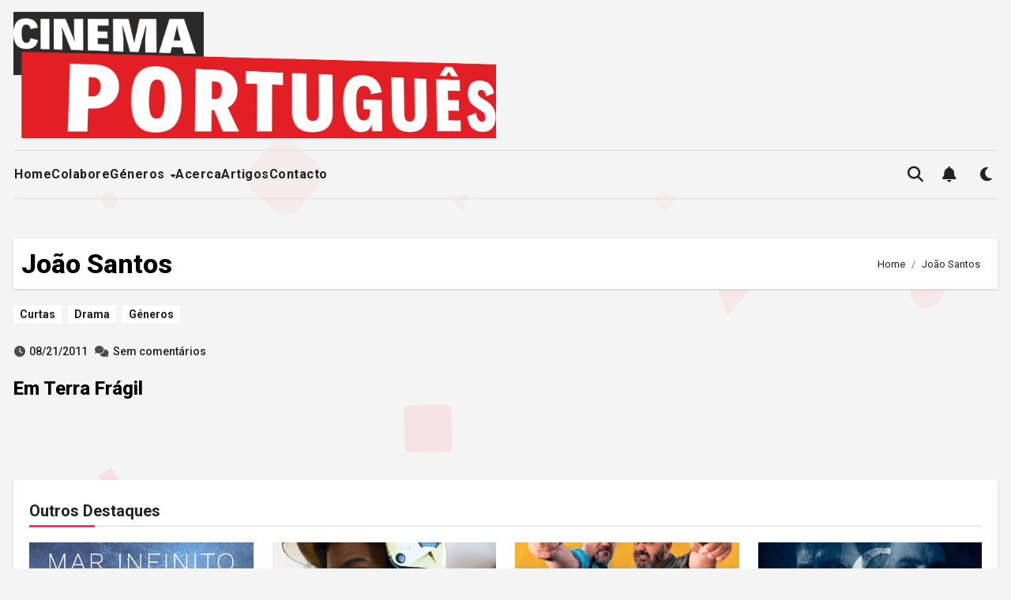

--- FILE ---
content_type: text/html; charset=utf-8
request_url: https://www.google.com/recaptcha/api2/aframe
body_size: -93
content:
<!DOCTYPE HTML><html><head><meta http-equiv="content-type" content="text/html; charset=UTF-8"></head><body><script nonce="7b2toasaT0tTu6fIoh6KGQ">/** Anti-fraud and anti-abuse applications only. See google.com/recaptcha */ try{var clients={'sodar':'https://pagead2.googlesyndication.com/pagead/sodar?'};window.addEventListener("message",function(a){try{if(a.source===window.parent){var b=JSON.parse(a.data);var c=clients[b['id']];if(c){var d=document.createElement('img');d.src=c+b['params']+'&rc='+(localStorage.getItem("rc::a")?sessionStorage.getItem("rc::b"):"");window.document.body.appendChild(d);sessionStorage.setItem("rc::e",parseInt(sessionStorage.getItem("rc::e")||0)+1);localStorage.setItem("rc::h",'1769431309392');}}}catch(b){}});window.parent.postMessage("_grecaptcha_ready", "*");}catch(b){}</script></body></html>